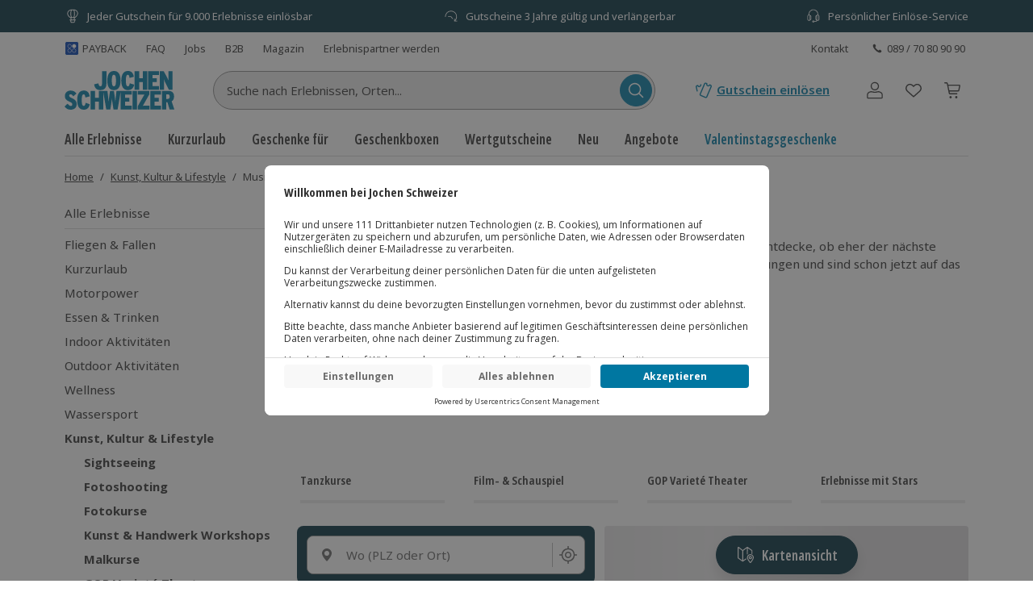

--- FILE ---
content_type: text/javascript
request_url: https://www.jochen-schweizer.de/fragments/product-listing/legacy/chunks/js/src_client_components_MapView_MapViewProductListItems_tsx.dfe63af9.js
body_size: 3842
content:
"use strict";(("undefined"!=typeof self?self:this).webpackChunkEvelin_fragments_product_listing_fragment=("undefined"!=typeof self?self:this).webpackChunkEvelin_fragments_product_listing_fragment||[]).push([["src_client_components_MapView_MapViewProductListItems_tsx"],{48948:function(e,t,i){i.r(t),i.d(t,{MapViewProductListItems:function(){return D},default:function(){return X}});var a=i("12886"),r=i("24205"),n=i("86010"),o=i("53745"),s=i("40402");i("33948");let l=e=>{let{children:t,defaultHeight:i=300,initialVisible:a=!1,placeholderElement:n="div",placeholderElementClass:o="",root:s=null,rootElement:l="div",rootElementClass:c="",stayRendered:d=!1,visibleOffset:u=1e3}=e,_=(0,r.useRef)(a),p=(0,r.useRef)(a),g=(0,r.useRef)(i),m=(0,r.useRef)(null),f=(0,r.useRef)(new Set),x=(0,r.useSyncExternalStore)(e=>(f.current.add(e),()=>f.current.delete(e)),()=>_.current,()=>a);(0,r.useEffect)(()=>{if(!m.current)return;let e=m.current,t=new IntersectionObserver(t=>{let i=t[0];i.isIntersecting||(g.current=e.offsetHeight);let a=i.isIntersecting;a!==_.current&&(_.current=a,a&&(p.current=!0),f.current.forEach(e=>e()))},{root:s,rootMargin:"".concat(u,"px 0px ").concat(u,"px 0px")});return t.observe(e),()=>t.disconnect()},[s,u]);let T={height:g.current},P=(0,r.useMemo)(()=>"renderIfVisible ".concat(c),[c]),h=(0,r.useMemo)(()=>"renderIfVisible-placeholder ".concat(o),[o]);return(0,r.createElement)(l,{ref:m,className:P},x||d&&p.current?t:(0,r.createElement)(n,{className:h,style:T}))};var c=i("18875"),d=i("74719"),u=i("65586"),_=i("83433"),p=i("91515"),g=i("56707"),m=i("18076"),f=i("49861"),x=i("61683"),T=i("98172"),P=i("84303"),h=i("47902"),B=i("69109"),y=i("17320"),v=i("13205"),w=i("80826"),M=i("3775"),L=i("60889"),N=i("65837"),E={productTile:"product-listing-fragment__ProductTileExpandedArea_productTile__j4YV+",tile:"product-listing-fragment__ProductTileExpandedArea_tile__yx27B",link:"product-listing-fragment__ProductTileExpandedArea_link__a8iok",productTileHeader:"product-listing-fragment__ProductTileExpandedArea_productTileHeader__plaOz",productTileHeaderContent:"product-listing-fragment__ProductTileExpandedArea_productTileHeaderContent__9cmnD",discountBadge:"product-listing-fragment__ProductTileExpandedArea_discountBadge__Q+KQU",isBottom:"product-listing-fragment__ProductTileExpandedArea_isBottom__KQs5R",isPill:"product-listing-fragment__ProductTileExpandedArea_isPill__53ned",imageHolder:"product-listing-fragment__ProductTileExpandedArea_imageHolder__JqoE6",image:"product-listing-fragment__ProductTileExpandedArea_image__KdhZF",productInfo:"product-listing-fragment__ProductTileExpandedArea_productInfo__Ny8eH",ratingLayout:"product-listing-fragment__ProductTileExpandedArea_ratingLayout__aWbEl",priceLayout:"product-listing-fragment__ProductTileExpandedArea_priceLayout__K2yWd",wishlist:"product-listing-fragment__ProductTileExpandedArea_wishlist__mrglR",ellipse:"product-listing-fragment__ProductTileExpandedArea_ellipse__7UF1M",productName:"product-listing-fragment__ProductTileExpandedArea_productName__NPghX",price:"product-listing-fragment__ProductTileExpandedArea_price__5x+Wf",originalPrice:"product-listing-fragment__ProductTileExpandedArea_originalPrice__dzwiR",container:"product-listing-fragment__ProductTileExpandedArea_container__UiPjd",outDesktopAnimation:"product-listing-fragment__ProductTileExpandedArea_outDesktopAnimation__atEow",innerContainer:"product-listing-fragment__ProductTileExpandedArea_innerContainer__AZ+mx",expandedContent:"product-listing-fragment__ProductTileExpandedArea_expandedContent__MnfB-",expandedDesktop:"product-listing-fragment__ProductTileExpandedArea_expandedDesktop__Rd70f",inDesktopAnimation:"product-listing-fragment__ProductTileExpandedArea_inDesktopAnimation__vV3pa",expandedCloseButton:"product-listing-fragment__ProductTileExpandedArea_expandedCloseButton__bZbcK",contentWithActionButton:"product-listing-fragment__ProductTileExpandedArea_contentWithActionButton__6uoY1",contentWithoutActionButton:"product-listing-fragment__ProductTileExpandedArea_contentWithoutActionButton__0XhFF"};let k=e=>{let{a11yPdpRedirectLabel:t,className:i,hasCartButton:o=!1,isPortraitTile:s,name:l="",services:c,showServices:d,url:u=""}=e,{a11yButtonText:_,body:p,onServicesActionButtonClick:m,servicesActionButtonLabel:f}=c,{cancelTimeout:x,timeoutIdRef:T}=(0,N.v)(),[P,h]=(0,r.useState)(!1);return(0,r.useEffect)(()=>(d&&!P?h(!0):!d&&P&&(T.current=setTimeout(()=>{h(!1)},400)),x),[x,P,d,T]),(0,a.jsx)(a.Fragment,{children:c&&P&&(0,a.jsx)("div",{className:(0,n.Z)(i,"d-flex flex-column justify-content-start"),children:(0,a.jsx)("div",{className:(0,n.Z)(E.container,"d-sm-flex overflow-hidden",{[E.expandedDesktop]:d,[E.isPortraitTile]:s,[E.withCartButton]:o}),children:(0,a.jsxs)("div",{className:(0,n.Z)("d-flex flex-column h-100 w-100 flex-start",E.innerContainer),children:[(0,a.jsx)("p",{className:(0,n.Z)(E.productName),children:l}),(0,a.jsx)(w.F,{className:(0,n.Z)("position-relative",E.expandedContent,f?[E.contentWithActionButton,"mb-xs-1x overflow-hidden"]:E.contentWithoutActionButton),content:p}),f&&(0,a.jsxs)(M.z,{as:L.y.Link,href:u,variant:o?g.Wu.Outlined:g.Wu.Contained,color:g.rp.Brand,className:(0,n.Z)("w-100","mb-xs-3x"),onClick:m,size:g.qE.ResponsiveXs,a11yText:_,children:[f,t&&(0,a.jsx)("span",{className:"screenReaderOnly",children:t})]})]})})})})};var A={productTile:"product-listing-fragment__MapViewProductTileButtonsBlock_productTile__+RsF7",tile:"product-listing-fragment__MapViewProductTileButtonsBlock_tile__Phm-J",link:"product-listing-fragment__MapViewProductTileButtonsBlock_link__t87nL",productTileHeader:"product-listing-fragment__MapViewProductTileButtonsBlock_productTileHeader__Sth7f",productTileHeaderContent:"product-listing-fragment__MapViewProductTileButtonsBlock_productTileHeaderContent__PhO2n",discountBadge:"product-listing-fragment__MapViewProductTileButtonsBlock_discountBadge__x1cWZ",isBottom:"product-listing-fragment__MapViewProductTileButtonsBlock_isBottom__iHV8B",isPill:"product-listing-fragment__MapViewProductTileButtonsBlock_isPill__07r62",imageHolder:"product-listing-fragment__MapViewProductTileButtonsBlock_imageHolder__haRMZ",image:"product-listing-fragment__MapViewProductTileButtonsBlock_image__ULl6i",productInfo:"product-listing-fragment__MapViewProductTileButtonsBlock_productInfo__0oF4g",ratingLayout:"product-listing-fragment__MapViewProductTileButtonsBlock_ratingLayout__m4TYT",priceLayout:"product-listing-fragment__MapViewProductTileButtonsBlock_priceLayout__A7P-e",wishlist:"product-listing-fragment__MapViewProductTileButtonsBlock_wishlist__-ImcM",ellipse:"product-listing-fragment__MapViewProductTileButtonsBlock_ellipse__qNUnN",productName:"product-listing-fragment__MapViewProductTileButtonsBlock_productName__FP2xh",price:"product-listing-fragment__MapViewProductTileButtonsBlock_price__yha0E",originalPrice:"product-listing-fragment__MapViewProductTileButtonsBlock_originalPrice__cGAAB",wrapper:"product-listing-fragment__MapViewProductTileButtonsBlock_wrapper__FU82a",expandButtonToggle:"product-listing-fragment__MapViewProductTileButtonsBlock_expandButtonToggle__XQbH9",isExpanded:"product-listing-fragment__MapViewProductTileButtonsBlock_isExpanded__r+8bC"};let V=e=>{let{a11yButtonDetail:t,a11yPdpRedirectLabel:i,name:o,services:s,url:l}=e,[c,d]=(0,r.useState)(!1),u=(0,r.useRef)(null);return(0,r.useEffect)(()=>{var e;null===(e=u.current)||void 0===e||e.blur()},[c]),(0,a.jsx)("div",{className:(0,n.Z)(A.wrapper,"d-grid"),children:s?(0,a.jsxs)(a.Fragment,{children:[(0,a.jsxs)(y.H,{onClick:()=>{null==s||s.onToggleServices(c),d(!c)},className:(0,n.Z)(A.expandButtonToggle,"d-flex align-items-center justify-content-between py-1x py-xs-2x"),ref:u,"aria-label":t,"data-testid":"tile-detail-btn",children:[s.caption,(0,a.jsx)(v.D,{className:(0,n.Z)(A.expandedToggleIcon,{[A.isExpanded]:c})})]}),(0,a.jsx)(k,{showServices:c,services:s,name:o,url:l,a11yPdpRedirectLabel:i,className:"mb-xs-0"})]}):null})};var C={productTile:"product-listing-fragment__MapViewProductTile_productTile__eduL9",tile:"product-listing-fragment__MapViewProductTile_tile__PNGcQ",link:"product-listing-fragment__MapViewProductTile_link__Ce16Z",productTileHeader:"product-listing-fragment__MapViewProductTile_productTileHeader__+GE8o",productTileHeaderContent:"product-listing-fragment__MapViewProductTile_productTileHeaderContent__TqCQ2",discountBadge:"product-listing-fragment__MapViewProductTile_discountBadge__5XU4w",isBottom:"product-listing-fragment__MapViewProductTile_isBottom__TIBQJ",isPill:"product-listing-fragment__MapViewProductTile_isPill__E47EB",imageHolder:"product-listing-fragment__MapViewProductTile_imageHolder__-GRPF",image:"product-listing-fragment__MapViewProductTile_image__Mjy03",productInfo:"product-listing-fragment__MapViewProductTile_productInfo__wXMrs",ratingLayout:"product-listing-fragment__MapViewProductTile_ratingLayout__+nbEO",priceLayout:"product-listing-fragment__MapViewProductTile_priceLayout__fty6P",wishlist:"product-listing-fragment__MapViewProductTile_wishlist__TgGha",ellipse:"product-listing-fragment__MapViewProductTile_ellipse__4hfXu",productName:"product-listing-fragment__MapViewProductTile_productName__SeCjK",price:"product-listing-fragment__MapViewProductTile_price__0rkVb",originalPrice:"product-listing-fragment__MapViewProductTile_originalPrice__ef4v0"};let b=(0,r.forwardRef)((e,t)=>{let{a11yAmountOfParticipants:i,a11yButtonDetail:r,a11yCloseLocationText:o,a11yCurrentPrice:s,a11yExperienceText:l,a11yLocationText:c,a11yOriginalPrice:d,a11yPdpRedirectLabel:y,a11yTextRating:v,a11yWishlistButton:w,className:M,closestLocation:L,discountBadge:N,durationLabel:E,images:k,isListView:A=!0,isOnWishlist:b=!1,isWishlistTile:j=!1,lazyLoad:R,locale:I,locationLabel:Z="",locations:H,maxParticipants:W,name:S="",onProductClick:O,originalPrice:F,participantsLabel:D="",price:X,priceClassName:z,rating:q,services:G,showWishlistButton:U=!0,toggleWishlist:Q,url:K=""}=e,Y=Array.isArray(k)&&k[0];return(0,a.jsxs)("div",{className:(0,n.Z)(M,"h-100 position-relative",C.productTile,{[C.isListView]:A}),"data-testid":"product-tile",ref:t,children:[(0,a.jsxs)("div",{className:(0,n.Z)(C.tile,"position-relative hover:color-current d-grid"),children:[(0,a.jsx)(h.S,{a11yText:l,url:K,onProductClick:O,className:(0,n.Z)(C.link,"position-absolute w-100 h-100")}),(0,a.jsx)("div",{className:(0,n.Z)(C.productTileHeader),children:(0,a.jsxs)("div",{className:C.productTileHeaderContent,children:[(0,a.jsx)("div",{className:C.imageHolder,children:Y&&(0,a.jsx)(u.E,{src:Y.url,alt:Y.alt||S,className:C.image,lazyLoad:R,srcSet:Y.srcset,sizes:Y.sizes})}),N&&(0,a.jsx)("div",{className:(0,n.Z)(C.discountBadge,{[C.isPill]:N.shape===p.C.Pill,[C.isBottom]:N.shape!==p.C.Circle&&!N.isBig}),children:(0,a.jsx)(f.F,{...N})})]})}),(0,a.jsxs)("div",{className:C.productInfo,children:[(0,a.jsx)("p",{title:S,className:(0,n.Z)(C.productName),children:S}),(null==H?void 0:H.length)?(0,a.jsx)(B.c,{distance:null==L?void 0:L.distance,isClosestLocation:!!L,locale:I,label:Z,a11yLocationText:c,a11yCloseLocationText:o}):(0,a.jsx)("div",{className:"pb-3x"}),(0,a.jsxs)("div",{className:(0,n.Z)(W||A&&E?"d-flex align-items-center":"pb-3x"),children:[W?(0,a.jsx)(x.l,{maxParticipants:W,label:D,a11yAmountOfParticipants:i}):null,A&&E?(0,a.jsx)(T.k,{label:E,className:"d-none d-md-inline-flex ml-md-3x"}):null]})]}),(null==q?void 0:q.count)?(0,a.jsx)(P.v,{rating:q.value,count:q.count,className:(0,n.Z)(C.ratingLayout),a11yTextRating:v}):(0,a.jsx)("div",{className:"pb-3x"}),(0,a.jsxs)("div",{className:(0,n.Z)(C.priceLayout,"d-flex justify-content-end"),children:[F&&(0,a.jsxs)("div",{className:(0,n.Z)(C.originalPrice,"mr-1x"),children:[(0,a.jsx)("span",{className:"screenReaderOnly",children:d}),F]}),X&&(0,a.jsxs)("div",{"data-original-price":!!F,className:(0,n.Z)(C.price,z,"theme-text-subtitle-text"),"data-testid":"product-tile-price",children:[(0,a.jsx)("span",{className:"screenReaderOnly",children:s}),X]})]}),U&&Q&&(0,a.jsx)(_.s,{onClick:Q,className:(0,n.Z)("position-absolute",C.wishlist),isActive:!j&&b,a11yText:w,size:g.qE.Small,touchableArea:g.qE.Large,isTransparent:!0,wishlistButtonType:j?m.a.RemoveOnly:m.a.Default})]}),G?(0,a.jsx)(V,{url:K,name:S,services:G,a11yPdpRedirectLabel:y,a11yButtonDetail:r}):null]})});b.displayName=b.name;var j=i("65129"),R=i("93234"),I=i("27419"),Z=i("57021"),H=i("63233"),W=i("23"),S=i("6489");let O=(0,j.r)(),F=e=>{let{hasLocationFilter:t,indexName:i,isListView:r,lazyLoad:s,position:l,product:u,queryId:_,trackingListName:p}=e,g=(0,c.useIntl)(),{customerState:m,errorLogger:f,initialWishlist:x}=(0,d.M$)(),{discountBadge:T,getLocationLabel:P,getParticipantsLabel:h,images:B,locale:y,onCloseServices:v,onServicesActionButtonClick:w,onToggleServices:M,originalPrice:L,price:N,services:E,url:k}=(0,Z.h)(u,g,{isListView:r,indexName:i,queryId:_,trackingListName:p,hasLocationFilter:t,isModalView:!0},O),{onProductTileClick:A,setImpressionTrackedElement:V}=(0,I.o)(u,l,g,{isListView:r,indexName:i,queryId:_,trackingListName:p,hasLocationFilter:t,isModalView:!0}),{isOnWishlist:C,onWishlistButtonClick:j}=(0,H.B)(u,{a11yCloseErrorMessage:g.formatMessage(O.a11yCloseErrorMessage),tooManyWishlistArticlesError:g.formatMessage(O.tooManyWishlistArticlesError)},{customerState:m,errorLogger:f,initialWishlist:x},o.GA4ItemListName.Category,o.GA4ItemListType.MapViewList,t),F=C?g.formatMessage(O.screenReaderTextForWishlistRemove):g.formatMessage(O.screenReaderTextForWishlistAdd),{participants:D,rating:X,title:z}=u;return(0,a.jsx)("div",{className:(0,n.Z)(S.Z.productTile,"px-2x pt-2x"),"data-testid":"map-view-product-tile",children:(0,a.jsx)(b,{a11yExperienceText:z,name:z,price:(0,R.B)(N,g),originalPrice:(0,R.B)(L,g),images:B,url:k,locale:y,rating:X,services:E&&{caption:g.formatMessage(O.servicesCaptionMessage),body:E.body,servicesActionButtonLabel:g.formatMessage(O.servicesActionButtonMessage),onServicesActionButtonClick:w,a11yCloseServicesLabel:g.formatMessage(O.a11YCloseServicesMessage),onToggleServices:M,onCloseServices:v,a11yButtonText:g.formatMessage(W.X.buttonDetailText)},lazyLoad:s,maxParticipants:null==D?void 0:D.max,ref:V,locationLabel:P(),participantsLabel:h(),a11yPdpRedirectLabel:g.formatMessage(O.a11YPdpRedirection),onProductClick:A,discountBadge:T,showWishlistButton:!0,toggleWishlist:j,a11yWishlistButton:F,isOnWishlist:C,a11yTextRating:"".concat(g.formatMessage(W.X.ratingText,{starRating:(null==X?void 0:X.value)||0,amountOfRatings:(null==X?void 0:X.count)||0})),a11yOriginalPrice:g.formatMessage(W.X.originalPriceText),a11yCurrentPrice:g.formatMessage(W.X.currentPriceText),a11yLocationText:g.formatMessage(W.X.locationText),a11yAmountOfParticipants:g.formatMessage(W.X.amountOfParticipantsText),a11yButtonDetail:g.formatMessage(W.X.buttonDetailText),a11yCloseLocationText:g.formatMessage(W.X.closeLocationText)})})},D=e=>{let{indexName:t,isLoading:i,lazyLoad:c,mapViewRef:d,products:u,queryId:_,searchState:p}=e,{filter:g={}}=p,m=(0,r.useMemo)(()=>(0,s.P)(e=>{var t;null===(t=d.current)||void 0===t||t.highlightProduct(e)},50),[d]),f=(0,r.useMemo)(()=>(0,s.P)(e=>{var t;null===(t=d.current)||void 0===t||t.UnHighlightProduct(e)},50),[d]),x=(0,r.useCallback)(e=>{m(e)},[m]),T=(0,r.useCallback)(e=>{f(e)},[f]);return(0,a.jsx)("div",{className:(0,n.Z)("pt-2-5x pt-sm-0",{"pe-none opacity-25":i&&u.length>0}),"data-testid":"map-view-product-list-items",children:u.map((e,i)=>{var r;return(0,a.jsx)(l,{defaultHeight:320,initialVisible:i<8,visibleOffset:1500,children:(0,a.jsx)("div",{onPointerEnter:()=>x(e.productId),onPointerLeave:()=>T(e.productId),children:(0,a.jsx)(F,{product:e,position:i+1,lazyLoad:c&&0!==i,queryId:_,indexName:t,isListView:!0,hasLocationFilter:!!(null==g?void 0:null===(r=g.location)||void 0===r?void 0:r.name),trackingListName:o.GA4ItemListName.Category})})},e.productId)})})};var X=D}}]);
//# sourceMappingURL=../../source-maps/src_client_components_MapView_MapViewProductListItems_tsx.dfe63af9.dfaa38a1.js.map